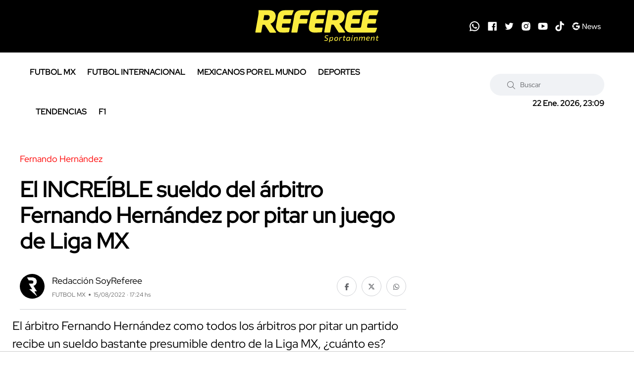

--- FILE ---
content_type: text/html; charset=utf-8
request_url: https://soyreferee.com/futbolmx/2022/8/15/el-increible-sueldo-del-arbitro-fernando-hernandez-por-pitar-un-juego-de-liga-mx-14722.html
body_size: 11316
content:
<!--publishThread: 02:49:04.587 AM  --><!doctype html><html class="no-js" lang="es"><head><meta charset="utf-8"><meta name="viewport" content="width=device-width,minimum-scale=1,initial-scale=1"><meta http-equiv="Content-Type" content="text/html; charset=UTF-8" /><meta http-equiv="X-UA-Compatible" content="IE=edge"><meta content="es" name="lang" /><meta content="1 days" name="revisit-after" /><meta content="INDEX, FOLLOW, NOODP" name="robots" /><link rel="apple-touch-icon" sizes="180x180" href="https://blob.soyreferee.com/imgs/favicons/apple-touch-icon.png"><link rel="icon" type="image/png" sizes="32x32" href="https://blob.soyreferee.com/imgs/favicons/favicon-32x32.png"><link rel="icon" type="image/png" sizes="16x16" href="https://blob.soyreferee.com/imgs/favicons/favicon-16x16.png"><link rel="mask-icon" href="https://blob.soyreferee.com/imgs/favicons/safari-pinned-tab.svg" color="#000"><meta name="msapplication-TileColor" content="#000"><meta name="theme-color" content="#000"><meta name="description" content="El &aacute;rbitro Fernando Hern&aacute;ndez como todos los &aacute;rbitros por pitar un partido recibe un sueldo bastante presumible dentro de la Liga MX, &iquest;cu&aacute;nto es?"><meta name="news_keywords" content="Fernando Hern&aacute;ndez,Liga MX"><meta name="keywords" content="Fernando Hern&aacute;ndez,Liga MX"><meta property="og:site_name" content="Soy Referee"><meta property="og:image" content="https://blob.soyreferee.com/images/2022/8/15/21277-focus-0-0-1280-720.webp"><meta property="og:image:alt" content="El &aacute;rbitro Fernando Hern&aacute;ndez, como sus compa&ntilde;eros, tiene un alto sueldo."><meta property="og:image:width" content="1280"><meta property="og:image:height" content="720"><meta property="fb:app_id" content="1610306625893987"><meta property="og:type" content="article"><meta property="og:url" content="https://soyreferee.com/futbolmx/2022/8/15/el-increible-sueldo-del-arbitro-fernando-hernandez-por-pitar-un-juego-de-liga-mx-14722.html"><meta property="og:title" content="El INCRE&Iacute;BLE sueldo del &aacute;rbitro Fernando Hern&aacute;ndez por pitar un juego de Liga MX"><meta property="og:description" content="El &aacute;rbitro Fernando Hern&aacute;ndez como todos los &aacute;rbitros por pitar un partido recibe un sueldo bastante presumible dentro de la Liga MX, &iquest;cu&aacute;nto es?"><meta property="og:locale" content="es_LA"><meta name="twitter:card" content="summary_large_image"><meta name="twitter:title" content="El INCRE&Iacute;BLE sueldo del &aacute;rbitro Fernando Hern&aacute;ndez por pitar un juego de Liga MX"><meta name="twitter:image" content="https://blob.soyreferee.com/images/2022/8/15/21277-focus-0-0-1280-720.webp"><meta name="twitter:domain" content="https://soyreferee.com"><meta name="twitter:description" content="El &aacute;rbitro Fernando Hern&aacute;ndez como todos los &aacute;rbitros por pitar un partido recibe un sueldo bastante presumible dentro de la Liga MX, &iquest;cu&aacute;nto es?"><link rel="apple-touch-icon" sizes="180x180" href="https://blob.soyreferee.com/imgs/favicons/apple-touch-icon.png"><link rel="icon" type="image/png" sizes="32x32" href="https://blob.soyreferee.com/imgs/favicons/favicon-32x32.png"><link rel="icon" type="image/png" sizes="16x16" href="https://blob.soyreferee.com/imgs/favicons/favicon-16x16.png"><title>El INCRE&Iacute;BLE sueldo del &aacute;rbitro Fernando Hern&aacute;ndez por pitar un juego de Liga MX - Soy Referee</title><link rel="canonical" href="https://soyreferee.com/futbolmx/2022/8/15/el-increible-sueldo-del-arbitro-fernando-hernandez-por-pitar-un-juego-de-liga-mx-14722.html"><script type="application/ld+json">{"@context":"http://schema.org","@type":"NewsArticle","mainEntityOfPage":{"@type":"WebPage","@id":"https://soyreferee.com/futbolmx/2022/8/15/el-increible-sueldo-del-arbitro-fernando-hernandez-por-pitar-un-juego-de-liga-mx-14722.html"},"headline":"El INCRE&Iacute;BLE sueldo del &aacute;rbitro Fernando Hern&aacute;ndez por pitar un juego de Liga MX","image":["https://blob.soyreferee.com/images/2022/8/15/21277-focus-0-0-1280-720.webp","https://blob.soyreferee.com/images/2022/8/15/21277-focus-0-0-850-638.webp","https://blob.soyreferee.com/images/2022/8/15/21277-focus-0-0-638-638.webp"],"datePublished":"2022-08-15T17:24:00-06:00","dateModified":"2024-09-19T22:59:50-06:00","author":{"@type":"Person","name":"Redacci&oacute;n SoyReferee","url":"https://soyreferee.com/autor/redaccion-referee.html"},"publisher":{"@type":"Organization","name":"Soy Referee","logo":{"@type":"ImageObject","url":"https://blob.soyreferee.com/imgs/logo_amp.webp","width":"220","height":"60"}},"articleSection":"Futbol MX","description":"El &aacute;rbitro Fernando Hern&aacute;ndez como todos los &aacute;rbitros por pitar un partido recibe un sueldo bastante presumible dentro de la Liga MX, &iquest;cu&aacute;nto es?","keywords":"Fernando Hern&aacute;ndez,Liga MX"}</script><script type="application/ld+json">{"@context":"http://schema.org","@type":"NewsMediaOrganization","name":"Soy Referee","legalName": "Proabri, S.A.P.I. de C.V.","logo":{"@context":"http://schema.org","@type":"ImageObject","url":"https://blob.soyreferee.com/imgs/main-logo.svg?v2"},"url":"https://soyreferee.com/","@id":"https://soyreferee.com/#publisher","sameAs":["https://www.facebook.com/SoyReferee/","https://x.com/SoyReferee","https://www.instagram.com/SoyReferee/","https://www.youtube.com/channel/UCnPT_wVkeqsmAxRgM4eQa1Q","https://www.tiktok.com/@soyreferee","https://news.google.com/publications/CAAqBwgKMJmi-wowzM_zAg?hl=es-419&gl=MX&ceid=MX%3Aes-419"]}</script><script type="application/ld+json">{"@context":"https://schema.org","@type":"Organization","name":"Soy Referee","legalName":"Proabri, S.A.P.I. de C.V.","url":"https://soyreferee.com/","logo":{"@context":"http://schema.org","@type":"ImageObject","url":"https://blob.soyreferee.com/imgs/main-logo.svg?v2"},"address":{"@type":"PostalAddress","addressLocality":"Ciudad de Mexico, Mexico","postalCode":"05120","streetAddress":"Paseo de los Tamarindos 400 A Torre 1, Piso 3"}}</script><link rel="stylesheet" href="https://blob.soyreferee.com/css/op/styles.pure4.css?v=5"><script>
    document.addEventListener('DOMContentLoaded', function () { setTimeout(function () { let scripts = ['https://tags.refinery89.com/soyrefereecom.js', 'https://www.googletagmanager.com/gtag/js?id=G-9X8LF0EJP8']; scripts.forEach(function (src) { let script = document.createElement('script'); script.src = src; script.async = true; document.body.appendChild(script); }); }, 800); let scriptsLoaded = false; function loadScriptsOnScroll() { if (scriptsLoaded) return; scriptsLoaded = true; } window.addEventListener('scroll', loadScriptsOnScroll, { once: true }); });
</script><script>
    window.dataLayer = window.dataLayer || [];function gtag() { dataLayer.push(arguments); }gtag('js', new Date());gtag('config', 'G-9X8LF0EJP8');
</script><script>
    var googletag = googletag || {}; googletag.cmd = googletag.cmd || []; googletag.cmd.push(function () { googletag.pubads().setTargeting("sitio", "soy-referee");googletag.pubads().enableSingleRequest();googletag.enableServices();});
</script><meta property="fb:pages" content="494682140681416" /><script async='async' src='https://securepubads.g.doubleclick.net/tag/js/gpt.js'></script><script>
    var googletag = googletag || {}; googletag.cmd = googletag.cmd || []; googletag.cmd.push(function () { googletag.pubads().setTargeting("sitio", "soy-referee");googletag.pubads().enableSingleRequest();googletag.enableServices();});
</script><style>
    .soyreferee-color-default-uno, .soyreferee-color-default-uno:before, .soyreferee-color-default-uno:after  {
        color: red!important;
    }

    .soyreferee-color-vermas {
        background-color:black!important;color:yellow!important;
    }

    .soyreferee-color-default-dos:after {
        color: red!important;
    }

    .soyreferee-color-default-tres {
        color: red!important;
    }

    .Cuerpo > h2 {
        color: red!important;
    }

</style><style>
    body {
        caret-color:transparent;
    }
</style></head><body><div class="main-wrapper"><style> /* Estilos espec&iacute;ficos para m&oacute;viles */ @media only screen and (max-width: 600px) { .menu-hamb { color: white!important; /* Color del texto en m&oacute;viles */ } }
    .soyreferee-fondo-menu-mobile { background-color:black!important; } .quintopoder-fondo-menu-mobile { background-color:#50226ed6!important; } </style><!-- Start Header --><header class="header axil-header header-style-6  header-light header-sticky "><div class="header-top"><div class="row align-items-center"><div class="col-lg-3 col-md-6 col-sm-6 col-xl-4"></div><div class="col-lg-2 col-md-6 col-sm-6 col-xl-4"><div class="logo text-center"><a href="/" title="soyreferee"><img width="250" height="50" src="https://blob.soyreferee.com/html/assets/images/logo/main-logo.svg" alt="soyreferee" title="soyreferee"></a></div></div><div class="col-lg-7 col-md-12 col-sm-12 col-xl-4 d-none d-xl-block"><div class="redes justify-content-end alineacionmovil"><a href="https://whatsapp.com/channel/0029VakWaV8L2AU0Eulsqz3Z" title="Sigue a Soy Referee en Whatsapp" target="_blank" rel="nofollow noopener"><svg xmlns="http://www.w3.org/2000/svg" xmlns:xlink="http://www.w3.org/1999/xlink" viewBox="0,0,256,256" width="24px" height="24px"><g fill="#ffffff" fill-rule="nonzero" stroke="none" stroke-width="1" stroke-linecap="butt" stroke-linejoin="miter" stroke-miterlimit="10" stroke-dasharray="" stroke-dashoffset="0" font-family="none" font-weight="none" font-size="none" text-anchor="none" style="mix-blend-mode: normal"><g transform="scale(10.66667,10.66667)"><path d="M12.01172,2c-5.506,0 -9.98823,4.47838 -9.99023,9.98438c-0.001,1.76 0.45998,3.47819 1.33398,4.99219l-1.35547,5.02344l5.23242,-1.23633c1.459,0.796 3.10144,1.21384 4.77344,1.21484h0.00391c5.505,0 9.98528,-4.47937 9.98828,-9.98437c0.002,-2.669 -1.03588,-5.17841 -2.92187,-7.06641c-1.886,-1.887 -4.39245,-2.92673 -7.06445,-2.92773zM12.00977,4c2.136,0.001 4.14334,0.8338 5.65234,2.3418c1.509,1.51 2.33794,3.51639 2.33594,5.65039c-0.002,4.404 -3.58423,7.98633 -7.99023,7.98633c-1.333,-0.001 -2.65341,-0.3357 -3.81641,-0.9707l-0.67383,-0.36719l-0.74414,0.17578l-1.96875,0.46484l0.48047,-1.78516l0.2168,-0.80078l-0.41406,-0.71875c-0.698,-1.208 -1.06741,-2.58919 -1.06641,-3.99219c0.002,-4.402 3.58528,-7.98437 7.98828,-7.98437zM8.47656,7.375c-0.167,0 -0.43702,0.0625 -0.66602,0.3125c-0.229,0.249 -0.875,0.85208 -0.875,2.08008c0,1.228 0.89453,2.41503 1.01953,2.58203c0.124,0.166 1.72667,2.76563 4.26367,3.76563c2.108,0.831 2.53614,0.667 2.99414,0.625c0.458,-0.041 1.47755,-0.60255 1.68555,-1.18555c0.208,-0.583 0.20848,-1.0845 0.14648,-1.1875c-0.062,-0.104 -0.22852,-0.16602 -0.47852,-0.29102c-0.249,-0.125 -1.47608,-0.72755 -1.70508,-0.81055c-0.229,-0.083 -0.3965,-0.125 -0.5625,0.125c-0.166,0.25 -0.64306,0.81056 -0.78906,0.97656c-0.146,0.167 -0.29102,0.18945 -0.54102,0.06445c-0.25,-0.126 -1.05381,-0.39024 -2.00781,-1.24024c-0.742,-0.661 -1.24267,-1.47656 -1.38867,-1.72656c-0.145,-0.249 -0.01367,-0.38577 0.11133,-0.50977c0.112,-0.112 0.24805,-0.2915 0.37305,-0.4375c0.124,-0.146 0.167,-0.25002 0.25,-0.41602c0.083,-0.166 0.04051,-0.3125 -0.02149,-0.4375c-0.062,-0.125 -0.54753,-1.35756 -0.76953,-1.85156c-0.187,-0.415 -0.3845,-0.42464 -0.5625,-0.43164c-0.145,-0.006 -0.31056,-0.00586 -0.47656,-0.00586z"></path></g></g></svg></a><a href="https://www.facebook.com/SoyReferee/" title="Sigue a Soy Referee en Facebook" target="_blank" rel="nofollow noopener"><svg version="1.1" xmlns="http://www.w3.org/2000/svg" xmlns:xlink="http://www.w3.org/1999/xlink"
            x="0px" y="0px" width="20px" height="20px" viewBox="-1 -1 20 20"
            enable-background="new -1 -1 20 20" xml:space="preserve"><path id="svg_1" d="M16.91,0.255H1.605c-0.604,0-1.35,0.698-1.35,1.302V16.86c0,0.604,0.746,0.885,1.35,0.885h8.365v-6.803H8.029V9
             h1.941V7.022c0-2.25,1.104-3.853,3.113-3.853h1.746v2.915h-0.654c-1.092,0-1.289,0.391-1.289,1.484V9h2.383l-0.547,1.942h-1.836
             v6.803h4.021c0.604,0,0.836-0.281,0.836-0.885V1.557C17.746,0.953,17.512,0.255,16.91,0.255z" /></svg></a><a href="https://x.com/SoyReferee" title="Sigue a Soy Referee en Twitter" target="_blank" rel="nofollow noopener"><svg version="1.1" xmlns="http://www.w3.org/2000/svg" xmlns:xlink="http://www.w3.org/1999/xlink"
            x="0px" y="0px" width="20px" height="20px" viewBox="12.5 12.5 20 20"
            enable-background="new 12.5 12.5 20 20" xml:space="preserve"><path d="M31.113,17.155c-0.629,0.288-1.314,0.474-2.027,0.56c0.729-0.436,1.289-1.128,1.555-1.952
             c-0.686,0.404-1.438,0.7-2.248,0.855c-0.645-0.685-1.563-1.118-2.574-1.118c-1.952,0-3.54,1.585-3.54,3.537
             c0,0.28,0.032,0.545,0.094,0.801c-2.941-0.148-5.538-1.555-7.288-3.686c-0.303,0.521-0.474,1.127-0.474,1.772
             c0,1.23,0.622,2.311,1.571,2.94c-0.576-0.014-1.12-0.178-1.602-0.434v0.039c0,1.711,1.22,3.143,2.838,3.469
             c-0.295,0.078-0.614,0.125-0.934,0.125c-0.224,0-0.45-0.023-0.668-0.063c0.451,1.398,1.758,2.427,3.305,2.45
             c-1.213,0.948-2.737,1.517-4.386,1.517c-0.288,0-0.568-0.017-0.848-0.054c1.564,1.003,3.422,1.588,5.421,1.588
             c6.502,0,10.055-5.385,10.055-10.058c0-0.148-0.006-0.304-0.016-0.45C30.041,18.493,30.641,17.87,31.113,17.155z" /></svg></a><a href="https://www.instagram.com/SoyReferee/" title="Sigue a Soy Referee en Instagram" target="_blank" rel="nofollow noopener"><svg version="1.1" xmlns="http://www.w3.org/2000/svg" xmlns:xlink="http://www.w3.org/1999/xlink"
            x="0px" y="0px" width="20px" height="20px" viewBox="12.5 12.5 20 20"
            enable-background="new 12.5 12.5 20 20" xml:space="preserve"><circle cx="22.5" cy="22.5" r="2.836" /><path d="M26.979,18.975c-0.556,0-1.004-0.447-1.004-1.002c0-0.553,0.448-1.003,1.002-1.003h0.002c0.554,0,1.002,0.449,1.002,1.003
             C27.98,18.528,27.532,18.975,26.979,18.975z M22.5,26.95c-2.458,0-4.45-1.991-4.45-4.45c0-2.458,1.992-4.45,4.45-4.45
             c2.457,0.003,4.447,1.994,4.449,4.45C26.949,24.958,24.958,26.95,22.5,26.95z M31.107,18.852c-0.03-2.727-2.232-4.93-4.959-4.96
             l-3.636-0.057L22.5,13.833l-3.649,0.058c-2.727,0.03-4.929,2.233-4.96,4.96l-0.057,3.636V22.5l0.057,3.65
             c0.031,2.725,2.233,4.928,4.96,4.959l3.636,0.056l0.013,0.002l3.648-0.058c2.727-0.031,4.93-2.234,4.959-4.959l0.059-3.636V22.5
             L31.107,18.852z" /></svg></a><a href="https://www.youtube.com/channel/UCnPT_wVkeqsmAxRgM4eQa1Q" title="Sigue a Soy Referee en Youtube" target="_blank" rel="nofollow noopener"><svg version="1.1" xmlns="http://www.w3.org/2000/svg" xmlns:xlink="http://www.w3.org/1999/xlink"
            x="0px" y="0px" width="20px" height="20px" viewBox="12.5 12.5 20 20"
            enable-background="new 12.5 12.5 20 20" xml:space="preserve"><path d="M20.022,18.702l6.819,3.613l-6.818,3.588L20.022,18.702z M31.865,18.792c-0.035-0.242-0.236-1.486-0.877-2.146
             c-0.777-0.826-1.654-0.91-2.075-0.951l-0.126-0.013c-2.488-0.182-6.254-0.184-6.291-0.184s-3.797,0.002-6.305,0.186l-0.102,0.011
             c-0.422,0.041-1.3,0.126-2.07,0.944c-0.649,0.667-0.85,1.916-0.885,2.164c-0.001,0.015-0.183,1.498-0.183,3.006v1.372
             c0,1.497,0.176,2.95,0.184,3.019c0.035,0.241,0.237,1.487,0.876,2.144c0.72,0.765,1.622,0.875,2.134,0.937
             c0.07,0.01,0.133,0.018,0.234,0.034c1.397,0.136,5.636,0.181,6.118,0.187h0.004c0.036,0,3.781-0.01,6.31-0.192l0.108-0.013
             c0.42-0.041,1.295-0.129,2.062-0.944c0.647-0.666,0.85-1.913,0.885-2.161c0-0.016,0.184-1.498,0.184-3.008v-1.372
             C32.048,20.313,31.873,18.858,31.865,18.792z" /></svg></a><a href="https://www.tiktok.com/@soyreferee" title="Sigue a Soy Referee en TikTok" target="_blank" rel="nofollow noopener"><svg xmlns="http://www.w3.org/2000/svg" width="20px" height="20px" viewBox="0 0 448 512"><path d="M448,209.91a210.06,210.06,0,0,1-122.77-39.25V349.38A162.55,162.55,0,1,1,185,188.31V278.2a74.62,74.62,0,1,0,52.23,71.18V0l88,0a121.18,121.18,0,0,0,1.86,22.17h0A122.18,122.18,0,0,0,381,102.39a121.43,121.43,0,0,0,67,20.14Z" /></svg></a><a href="https://news.google.com/publications/CAAqBwgKMJmi-wowzM_zAg?hl=es-419&gl=MX&ceid=MX%3Aes-419" title="Sigue a Soy Referee en Google News" target="_blank" rel="nofollow noopener"><svg version="1.1" id="Layer_1" xmlns="http://www.w3.org/2000/svg"
            xmlns:xlink="http://www.w3.org/1999/xlink" x="0px" y="0px" width="58.561px" height="20px"
            viewBox="2.68 12.5 58.561 20" enable-background="new 2.68 12.5 58.561 20" xml:space="preserve"><g><g><path d="M24.554,17.253h1.577l5.445,8.646h0.06l-0.06-2.094v-6.552h1.289v10.856H31.53l-5.703-9.052h-0.06l0.06,2.094v6.958h-1.273V17.253z" /><path d="M36.49,27.823c-0.588-0.354-1.045-0.843-1.373-1.464c-0.328-0.62-0.492-1.321-0.492-2.102
                        c0-0.748,0.154-1.434,0.463-2.061c0.309-0.629,0.744-1.129,1.311-1.503c0.567-0.374,1.225-0.561,1.974-0.561
                        c0.758,0,1.416,0.17,1.971,0.508c0.558,0.34,0.983,0.808,1.283,1.403c0.298,0.596,0.447,1.278,0.447,2.045
                        c0,0.152-0.017,0.285-0.046,0.396h-6.112c0.03,0.586,0.172,1.08,0.424,1.484c0.253,0.406,0.574,0.709,0.963,0.912
                        c0.392,0.201,0.798,0.301,1.224,0.301c0.99,0,1.752-0.463,2.289-1.395l1.092,0.531c-0.333,0.627-0.786,1.123-1.356,1.486
                        c-0.571,0.364-1.262,0.547-2.069,0.547C37.738,28.354,37.076,28.175,36.49,27.823z M40.707,23.425
                        c-0.021-0.323-0.111-0.646-0.273-0.97c-0.162-0.324-0.416-0.598-0.766-0.819c-0.35-0.222-0.787-0.333-1.313-0.333
                        c-0.606,0-1.119,0.194-1.539,0.584c-0.42,0.39-0.694,0.902-0.825,1.538H40.707z" /><path d="M42.57,20.376h1.32l1.85,6.113h0.016l1.941-6.113h1.336l1.955,6.099h0.016l1.836-6.099h1.305l-2.504,7.733h-1.306
                         l-2.002-6.17l-1.985,6.17h-1.289L42.57,20.376z" /><path d="M55.827,27.771c-0.556-0.392-0.95-0.888-1.183-1.494l1.151-0.519c0.192,0.468,0.478,0.826,0.856,1.078
                        c0.38,0.254,0.798,0.381,1.252,0.381c0.484,0,0.898-0.1,1.242-0.297c0.345-0.196,0.517-0.479,0.517-0.842
                        c0-0.324-0.138-0.584-0.409-0.781c-0.271-0.196-0.702-0.366-1.288-0.508l-0.94-0.244c-0.617-0.149-1.123-0.407-1.518-0.771
                        c-0.395-0.365-0.591-0.834-0.591-1.411c0-0.445,0.133-0.837,0.399-1.174c0.27-0.34,0.625-0.601,1.07-0.782
                        c0.444-0.182,0.926-0.272,1.44-0.272c0.678,0,1.282,0.146,1.812,0.439c0.531,0.294,0.908,0.702,1.131,1.228l-1.121,0.516
                        c-0.344-0.688-0.957-1.032-1.836-1.032c-0.424,0-0.795,0.1-1.114,0.297c-0.318,0.197-0.479,0.449-0.479,0.75
                        c0,0.284,0.111,0.515,0.336,0.691c0.221,0.177,0.555,0.322,1,0.433l1.122,0.287c0.757,0.192,1.329,0.479,1.714,0.856
                        c0.385,0.381,0.576,0.842,0.576,1.388c0,0.477-0.137,0.893-0.408,1.252c-0.272,0.358-0.645,0.635-1.108,0.825
                        c-0.464,0.193-0.979,0.289-1.546,0.289C57.076,28.354,56.382,28.159,55.827,27.771z" /></g><g><path d="M11.713,17.839c1.128,0,2.141,0.388,2.937,1.149l2.203-2.203c-1.331-1.239-3.069-2.002-5.14-2.002
                        c-2.801,0-5.241,1.501-6.583,3.739l2.532,1.909C8.405,18.915,9.932,17.839,11.713,17.839z" /><path d="M18.947,21.069h-7.234v2.414v0.31v0.246h0.319h0.419h3.396c-0.131,0.713-0.474,1.33-0.967,1.834l2.451,1.846
                        c1.117-1.303,1.756-3.047,1.756-5.078C19.087,22.096,19.039,21.571,18.947,21.069z" /><path d="M11.713,27.093c-1.801,0-3.341-1.104-4.072-2.649L5.08,26.307c1.329,2.288,3.792,3.84,6.633,3.84
                        c2.014,0,3.708-0.65,4.968-1.763l-2.55-1.924C13.472,26.854,12.66,27.093,11.713,27.093z" /><path d="M7.174,22.464c0-0.387,0.063-0.762,0.157-1.127l-2.63-1.981c-0.422,0.951-0.67,2.002-0.67,3.108
                        c0,1.068,0.227,2.086,0.621,3.013l2.659-1.933C7.226,23.195,7.174,22.836,7.174,22.464z" /></g></g></svg></a></div></div></div></div><div class="header-bottom"><div class="row justify-content-between align-items-center"><div class="col-xl-8 col-12"><div class="mainmenu-wrapper d-none d-xl-block"><nav class="mainmenu-nav"><!-- Start Mainmanu Nav --><ul class="mainmenu"><li><a class="menu-hamb" href="/futbolmx/" title="Futbol MX">FUTBOL MX</a></li><li><a class="menu-hamb" href="/futbolinternacional/" title="Futbol Internacional">FUTBOL INTERNACIONAL</a></li><li><a class="menu-hamb" href="/mexicanosporelmundo/" title="Mexicanos Por El Mundo">MEXICANOS POR EL MUNDO</a></li><li><a class="menu-hamb" href="/deportes/" title="Deportes">DEPORTES</a></li><li><a class="menu-hamb" href="/tendencias/" title="Tendencias">TENDENCIAS</a></li><li><a class="menu-hamb" href="/f1/" title="F1">F1</a></li></ul><!-- End Mainmanu Nav --></nav></div></div><div class="col-xl-4 col-12"><div class="header-search d-flex flex-wrap align-items-center justify-content-center justify-content-xl-end"><form class="header-search-form d-sm-block d-none" action="/noticias/buscar/" method="get"><div class="axil-search form-group"><button type="submit" class="search-button" title="Buscar"><i class="fal fa-search"></i></button><input type="text" class="form-control" name="buscar" placeholder="Buscar"></div></form><div class="mobile-search-wrapper d-sm-none d-block"><button class="search-button-toggle" title="Buscar"><i class="fal fa-search"></i></button><form class="header-search-form" action="/noticias/buscar/" method="get"><div class="axil-search form-group"><button type="submit" class="search-button" title="Buscar"><i class="fal fa-search"></i></button><input type="text" class="form-control" placeholder="Buscar" name="buscar"></div></form></div><ul class="metabar-block"><li><span id="datetimecurrent" style="font-size: 16px; font-weight: bold; color: black;"></span></li></ul><!-- Start Hamburger Menu  --><div class="hamburger-menu d-block d-xl-none"><div class="hamburger-inner"><div class="icon"><i class="fal fa-bars"></i></div></div></div><!-- End Hamburger Menu  --></div></div></div></div></header><!-- Start Header --><!-- Start Mobile Menu Area  --><div class="popup-mobilemenu-area"><div class="inner soyreferee-fondo-menu-mobile" ><div class="mobile-menu-top"><div class="logo"><a href="/" title="soyreferee"><img width="250" height="50" src="https://blob.soyreferee.com/html/assets/images/logo/main-logo.svg" alt="soyreferee" title="soyreferee"></a></div><div class="mobile-close"><div class="icon"><i class="fal fa-times" style="color: white;"></i></div></div></div><!-- Start Mainmanu Nav --><ul class="mainmenu"><li><a class="menu-hamb" href="/futbolmx/" title="Futbol MX">FUTBOL MX</a></li><li><a class="menu-hamb" href="/futbolinternacional/" title="Futbol Internacional">FUTBOL INTERNACIONAL</a></li><li><a class="menu-hamb" href="/mexicanosporelmundo/" title="Mexicanos Por El Mundo">MEXICANOS POR EL MUNDO</a></li><li><a class="menu-hamb" href="/deportes/" title="Deportes">DEPORTES</a></li><li><a class="menu-hamb" href="/tendencias/" title="Tendencias">TENDENCIAS</a></li><li><a class="menu-hamb" href="/f1/" title="F1">F1</a></li></ul><!-- End Mainmanu Nav --></div></div><!-- End Mobile Menu Area  --><!-- Start Post Single Wrapper  --><div class="post-single-wrapper axil-section-gap bg-color-white"><div class="container"><div class="row"><div class="col-lg-8"><!-- Start Banner Area --><div class="banner banner-single-post post-formate post-layout" style="padding-bottom: 1.5rem"><div class="container"><div class="row"><div class="col-lg-12"><!-- Start Single Slide  --><div class="content-block"><!-- Start Post Content  --><div class="post-content"><div class="post-cat"><span><span class='soyreferee-color-default-tres' data-text='Fernando Hern&aacute;ndez'>Fernando Hern&aacute;ndez</span></span></div><h1 class="title" style='color:black;'>El INCRE&Iacute;BLE sueldo del &aacute;rbitro Fernando Hern&aacute;ndez por pitar un juego de Liga MX</h1><!-- Post Meta  --><div class="post-meta-wrapper"><div class="post-meta"><style>
            .post-meta .post-author-avatar {
                width: 15%;
            }

            @media (max-width: 768px) {
                .post-meta .post-author-avatar {
                    min-width: 17%;
                }
            }
        </style><div class="post-author-avatar border-rounded"><a href="https://soyreferee.com/autor/redaccion-referee.html" title="Ir al perfil de Redacci&oacute;n SoyReferee"><img 
                    data-src="https://blob.soyreferee.com/images/autor/autor-1-focus-0-0-77-77.webp"
                    srcset="https://blob.soyreferee.com/images/autor/autor-1-focus-0-0-77-77.webp 1x, https://blob.soyreferee.com/images/autor/autor-1-focus-0-0-77-77.webp 2x"
                    width="100" height="100"
                    alt="Redacci&oacute;n SoyReferee"
                    title="Redacci&oacute;n SoyReferee"></a></div><div class="content"><div class="post-author-name"><a class="hover-flip-item-wrapper" href="https://soyreferee.com/autor/redaccion-referee.html" title="Redacci&oacute;n SoyReferee"><span class="hover-flip-item"><span class="soyreferee-color-default-dos" data-text="Redacci&oacute;n SoyReferee">Redacci&oacute;n SoyReferee</span></span></a></div><ul class="post-meta-list"><li>FUTBOL MX</li><li>15/08/2022 &middot; 17:24 hs</li></ul></div></div><ul class="social-icon icon-rounded-transparent md-size mb-4"><li><a href="https://www.facebook.com/sharer/sharer.php?u=https://soyreferee.com/futbolmx/2022/8/15/el-increible-sueldo-del-arbitro-fernando-hernandez-por-pitar-un-juego-de-liga-mx-14722.html" target="_blank" title="Compartir Facebook"><i class="fab fa-facebook-f"></i></a></li><li><a href="https://twitter.com/intent/tweet?url=https://soyreferee.com/futbolmx/2022/8/15/el-increible-sueldo-del-arbitro-fernando-hernandez-por-pitar-un-juego-de-liga-mx-14722.html" target="_blank" title="Compartir Twitter"><i class="fab fa-x-twitter"></i></a></li><li><a href="https://api.whatsapp.com/send?text=https://soyreferee.com/futbolmx/2022/8/15/el-increible-sueldo-del-arbitro-fernando-hernandez-por-pitar-un-juego-de-liga-mx-14722.html" target="_blank" title="Compartir Whatsapp"><i class="fab fa-whatsapp"></i></a></li></ul></div></div><!-- End Post Content  --></div><!-- End Single Slide  --></div></div></div></div><!-- End Banner Area --><div class="axil-post-details"><style>
                                p.has-medium-font-size {
                                    font-size: 24px;
                                    line-height: 36px;
                                }

                                @media (max-width: 768px) {
                                    p.has-medium-font-size {
                                        font-size: 18px; 
                                        line-height: 28px;
                                    }
                                }
                            </style><p class="has-medium-font-size" style="margin:0;">
                                El &aacute;rbitro Fernando Hern&aacute;ndez como todos los &aacute;rbitros por pitar un partido recibe un sueldo bastante presumible dentro de la Liga MX, &iquest;cu&aacute;nto es?
                            </p><figure class="wp-block-image" style="margin-top: 1.5rem;"><picture><source media="(min-width: 800px)" srcset="https://blob.soyreferee.com/images/2022/8/15/21277-focus-0-0-1215-825.webp, https://blob.soyreferee.com/images/2022/8/15/21277-focus-0-0-1215-825.webp 2x"><source media="(min-width: 450px)" srcset="https://blob.soyreferee.com/images/2022/8/15/21277-focus-0-0-540-366.webp, https://blob.soyreferee.com/images/2022/8/15/21277-focus-0-0-540-366.webp 2x"><img src="https://blob.soyreferee.com/images/2022/8/15/21277-focus-0-0-540-366.webp"  srcset="https://blob.soyreferee.com/images/2022/8/15/21277-focus-0-0-540-366.webp" width="810" height="550" alt="El &aacute;rbitro Fernando Hern&aacute;ndez, como sus compa&ntilde;eros, tiene un alto sueldo." title="El &aacute;rbitro Fernando Hern&aacute;ndez, como sus compa&ntilde;eros, tiene un alto sueldo."></picture><figcaption><strong>El &aacute;rbitro Fernando Hern&aacute;ndez, como sus compa&ntilde;eros, tiene un alto sueldo.</strong><span class="creditos"> Cr&eacute;ditos: Twitter - FMF</span></figcaption></figure><div class="Cuerpo"><p>Si hay un personaje <a href="https://soyreferee.com/futbolmx/2022/8/14/el-euforico-reclamo-de-santiago-gimenez-por-el-penal-de-sebastian-jurado-ante-toluca-14707.html" target="_blank" title="en el ojo del hurac&aacute;n">en el ojo del hurac&aacute;n</a> dentro de la&nbsp;<strong>Liga MX&nbsp;</strong>es el&nbsp;<strong>&aacute;rbitro Fernando Hern&aacute;ndez</strong>, quien percibe un&nbsp;<strong>incre&iacute;ble sueldo&nbsp;</strong>por silbar en la divisi&oacute;n,&nbsp;<strong>&iquest;cu&aacute;nto es?</strong></p><p>Cabe recordar que el silbante mencionado fue el encargado de llevar las acciones del Cruz Azul vs Toluca, que se jug&oacute; m&aacute;s all&aacute; del minuto 100 y <a href="https://soyreferee.com/tendencias/2022/8/14/david-faitelson-asegura-que-fue-bien-marcado-el-penal-de-jurado-ante-toluca-14708.html" target="_blank" title="termin&oacute; envuelto en pol&eacute;mica">termin&oacute; envuelto en pol&eacute;mica</a>.</p><div class="dugout-video dugout-embed-eyJrZXkiOiIiLCJwIjoic295LXJlZmVyZWUiLCJwbCI6Ik52U0l4dTVtIn0="></div><p>Todo se sali&oacute; de control sobre los minutos finales, pues, con la colaboraci&oacute;n del VAR, marc&oacute; un penal de Sebasti&aacute;n Jurado cuando pis&oacute; a un rival al caer luego de despejar un bal&oacute;n.</p><div class="image-align-center"><div class="image-align-center"><figure class="theFigure"><img alt="" data-src="https://blob.soyreferee.com/images/2022/8/14/f768x1-21211_21338_5050-focus-0-0-768-570.webp" width="768" height="500" loading="lazy" layout="responsive" class="lazyload imgcuerpo i-amphtml-layout-responsive i-amphtml-layout-size-defined" title="As&iacute; fu la jugada que Fernando Hern&aacute;ndez consider&oacute; falta. Screenshot"><figcaption class="theCaption"><strong>As&iacute; fu la jugada que Fernando Hern&aacute;ndez consider&oacute; falta. Screenshot</strong></figcaption></figure></div></div><p>Por si esto fuera poco, el &aacute;rbitro Fernando Hern&aacute;ndez&nbsp;no marc&oacute; un presunto doble penal a favor de la M&aacute;quina ya sobre los minutos finales y se gan&oacute; duras cr&iacute;ticas.</p><p>TE PUEDE INTERESAR: <a href="http://soyreferee.com/futbolmx/2022/8/15/martinoli-luis-garcia-otros-explotan-contra-el-arbitraje-en-cruz-azul-toluca-14713.html" target="_blank" title="Martinoli, Luis Garc&iacute;a y otros explotan contra el arbitraje del Cruz Azul-Toluca">Martinoli, Luis Garc&iacute;a y otros explotan contra el arbitraje del Cruz Azul-Toluca</a></p><p>Esto s&oacute;lo fue un 'granito' m&aacute;s a lo mal que han calificado al arbitraje mexicano en los &uacute;ltimos a&ntilde;os, por lo que tambi&eacute;n muchos se preguntan&nbsp;<strong>cu&aacute;nto ganan los silbantes en M&eacute;xico</strong>.</p><div class="image-align-center"><div class="image-align-center"><figure class="theFigure"><img alt="" data-src="https://blob.soyreferee.com/images/2022/8/15/f768x400-21252_65155_6419-focus-0-0-768-400.webp" width="768" height="500" loading="lazy" layout="responsive" class="lazyload imgcuerpo i-amphtml-layout-responsive i-amphtml-layout-size-defined" title="El silbante ha sido duramente criticado. Twitter - FMF"><figcaption class="theCaption"><strong>El silbante ha sido duramente criticado. Twitter - FMF</strong></figcaption></figure></div></div><h2>&iquest;Cu&aacute;nto gana el &aacute;rbitro Fernando Hern&aacute;ndez?</h2><p>Cabe destacar que, seg&uacute;n informaci&oacute;n de diversos medios,&nbsp;los &aacute;rbitros en M&eacute;xico ganan un sueldo base en promedio y un extra por cada encuentro pitado dentro de la primera divisi&oacute;n.</p><p>Las estimaciones indican que&nbsp;<strong>Fernando Hern&aacute;ndez&nbsp;</strong>gana 33 mil pesos mexicanos mensuales y adem&aacute;s le pagar&iacute;an 38 mil pesos extras por partido pitado.</p><p>La &uacute;ltima cifra mencionada aumenta si se trata de la liguilla, pues el &aacute;rbitro que silba en la gran final se lleva hasta 66 mil pesos por encuentro. &iquest;Te parece un&nbsp;<strong>sueldo&nbsp;</strong>justo?</p><div class="social-embed mb-4"><blockquote class="twitter-tweet"><p lang="es" dir="ltr">Que pedo con el arbitraje de este torneo ????????</p>&mdash; Viuda de The Big Baby. (@Elchueps) <a href="https://twitter.com/Elchueps/status/1558964182988607489?ref_src=twsrc%5Etfw" title="August 14, 2022" target="_blank">August 14, 2022</a></blockquote>
<script async="" src="https://platform.twitter.com/widgets.js" charset="utf-8"></script></div><p>&nbsp;</p></div><span class="tags_temas soyreferee-color-default-tres">Temas</span><div class="tagcloud"><a href="/temas/liga-mx-14.html" class="tag label" title="Liga MX">Liga MX</a><a href="/temas/fernando-hernandez-1280.html" class="tag label" title="Fernando Hern&aacute;ndez">Fernando Hern&aacute;ndez</a></div><h3>Notas Relacionadas</h3><div class='content-block trend-post post-order-list is-active'><div class="post-inner"><span class="post-order-list">1</span><div class="post-content"><div class="post-cat"><div class="post-cat-list"><a class="hover-flip-item-wrapper" href="/futbolmx" title="Futbol MX"><span class="hover-flip-item"><span data-text="Futbol MX">Futbol MX</span></span></a></div></div><h3 class="title"><a href="/futbolmx/2024/10/02/futbolista-deja-la-liga-mx-femenil-por-falta-de-apoyo-al-ser-acosada-40278.html" title="Futbolista abandona la Liga MX Femenil por falta de apoyo al ser acosada">Futbolista abandona la Liga MX Femenil por falta de apoyo al ser acosada</a></h3><div class="post-meta-wrapper"><div class="post-meta"><div class="content"><div class="post-author-name"><a class="hover-flip-item-wrapper" href="https://soyreferee.com/autor/alejandromiranda.html" title="Alejandro Miranda"><span class="hover-flip-item"><span data-text="Alejandro Miranda">Alejandro Miranda</span></span></a></div><ul class="post-meta-list"><li>02 de octubre de 2024</li></ul></div></div><!-- /futbolmx/2024/10/02/futbolista-deja-la-liga-mx-femenil-por-falta-de-apoyo-al-ser-acosada-40278.html --><ul class="social-share-transparent justify-content-end"><li><a href="https://www.facebook.com/sharer/sharer.php?u=https://soyreferee.com/futbolmx/2024/10/02/futbolista-deja-la-liga-mx-femenil-por-falta-de-apoyo-al-ser-acosada-40278.html" target="_blank" title="Compartir Facebook"><i class="fab fa-facebook-f"></i></a></li><li><a href="https://twitter.com/intent/tweet?url=https://soyreferee.com/futbolmx/2024/10/02/futbolista-deja-la-liga-mx-femenil-por-falta-de-apoyo-al-ser-acosada-40278.html" target="_blank" title="Compartir Twitter"><i class="fab fa-x-twitter"></i></a></li><li><a href="https://api.whatsapp.com/send?text=https://soyreferee.com/futbolmx/2024/10/02/futbolista-deja-la-liga-mx-femenil-por-falta-de-apoyo-al-ser-acosada-40278.html" target="_blank" title="Compartir Whatsapp"><i class="fab fa-whatsapp"></i></a></li></ul></div></div></div><div class="post-thumbnail"><a href="/futbolmx/2024/10/02/futbolista-deja-la-liga-mx-femenil-por-falta-de-apoyo-al-ser-acosada-40278.html" title="Futbolista abandona la Liga MX Femenil por falta de apoyo al ser acosada"><img class="lazyload" loading="lazy" src="https://blob.soyreferee.com/images/2024/10/02/liga-mx-femenil-acoso-focus-0-0-585-586.webp" data-src="https://blob.soyreferee.com/images/2024/10/02/liga-mx-femenil-acoso-focus-0-0-585-586.webp" alt="Futbolista abandona la Liga MX Femenil por falta de apoyo al ser acosada" title="Futbolista abandona la Liga MX Femenil por falta de apoyo al ser acosada" width="343" height="192"></a></div></div><div class='content-block trend-post post-order-list axil-control'><div class="post-inner"><span class="post-order-list">2</span><div class="post-content"><div class="post-cat"><div class="post-cat-list"><a class="hover-flip-item-wrapper" href="/futbolmx" title="Futbol MX"><span class="hover-flip-item"><span data-text="Futbol MX">Futbol MX</span></span></a></div></div><h3 class="title"><a href="/futbolmx/2024/10/02/la-reaccion-de-amaury-vergara-ante-la-salida-de-fernando-gago--40275.html" title="La reacci&oacute;n de Amaury Vergara ante la salida de Fernando Gago">La reacci&oacute;n de Amaury Vergara ante la salida de Fernando Gago</a></h3><div class="post-meta-wrapper"><div class="post-meta"><div class="content"><div class="post-author-name"><a class="hover-flip-item-wrapper" href="https://soyreferee.com/autor/guadalupe-resendiz.html" title="Guadalupe Res&eacute;ndiz"><span class="hover-flip-item"><span data-text="Guadalupe Res&eacute;ndiz">Guadalupe Res&eacute;ndiz</span></span></a></div><ul class="post-meta-list"><li>02 de octubre de 2024</li></ul></div></div><!-- /futbolmx/2024/10/02/la-reaccion-de-amaury-vergara-ante-la-salida-de-fernando-gago--40275.html --><ul class="social-share-transparent justify-content-end"><li><a href="https://www.facebook.com/sharer/sharer.php?u=https://soyreferee.com/futbolmx/2024/10/02/la-reaccion-de-amaury-vergara-ante-la-salida-de-fernando-gago--40275.html" target="_blank" title="Compartir Facebook"><i class="fab fa-facebook-f"></i></a></li><li><a href="https://twitter.com/intent/tweet?url=https://soyreferee.com/futbolmx/2024/10/02/la-reaccion-de-amaury-vergara-ante-la-salida-de-fernando-gago--40275.html" target="_blank" title="Compartir Twitter"><i class="fab fa-x-twitter"></i></a></li><li><a href="https://api.whatsapp.com/send?text=https://soyreferee.com/futbolmx/2024/10/02/la-reaccion-de-amaury-vergara-ante-la-salida-de-fernando-gago--40275.html" target="_blank" title="Compartir Whatsapp"><i class="fab fa-whatsapp"></i></a></li></ul></div></div></div><div class="post-thumbnail"><a href="/futbolmx/2024/10/02/la-reaccion-de-amaury-vergara-ante-la-salida-de-fernando-gago--40275.html" title="La reacci&oacute;n de Amaury Vergara ante la salida de Fernando Gago"><img class="lazyload" loading="lazy" src="https://blob.soyreferee.com/images/2024/10/02/amaury-enojo-salida-gago-focus-0.47-0.36-585-586.webp" data-src="https://blob.soyreferee.com/images/2024/10/02/amaury-enojo-salida-gago-focus-0.47-0.36-585-586.webp" alt="La reacci&oacute;n de Amaury Vergara ante la salida de Fernando Gago" title="La reacci&oacute;n de Amaury Vergara ante la salida de Fernando Gago" width="343" height="192"></a></div></div><div class='content-block trend-post post-order-list axil-control'><div class="post-inner"><span class="post-order-list">3</span><div class="post-content"><div class="post-cat"><div class="post-cat-list"><a class="hover-flip-item-wrapper" href="/futbolmx" title="Futbol MX"><span class="hover-flip-item"><span data-text="Futbol MX">Futbol MX</span></span></a></div></div><h3 class="title"><a href="/futbolmx/2024/10/02/santiago-banos-lanza-dardo-a-la-aficion-del-america-40273.html" title="Santiago Ba&ntilde;os lanza dardo a la afici&oacute;n del Am&eacute;rica">Santiago Ba&ntilde;os lanza dardo a la afici&oacute;n del Am&eacute;rica</a></h3><div class="post-meta-wrapper"><div class="post-meta"><div class="content"><div class="post-author-name"><a class="hover-flip-item-wrapper" href="https://soyreferee.com/autor/guadalupe-resendiz.html" title="Guadalupe Res&eacute;ndiz"><span class="hover-flip-item"><span data-text="Guadalupe Res&eacute;ndiz">Guadalupe Res&eacute;ndiz</span></span></a></div><ul class="post-meta-list"><li>02 de octubre de 2024</li></ul></div></div><!-- /futbolmx/2024/10/02/santiago-banos-lanza-dardo-a-la-aficion-del-america-40273.html --><ul class="social-share-transparent justify-content-end"><li><a href="https://www.facebook.com/sharer/sharer.php?u=https://soyreferee.com/futbolmx/2024/10/02/santiago-banos-lanza-dardo-a-la-aficion-del-america-40273.html" target="_blank" title="Compartir Facebook"><i class="fab fa-facebook-f"></i></a></li><li><a href="https://twitter.com/intent/tweet?url=https://soyreferee.com/futbolmx/2024/10/02/santiago-banos-lanza-dardo-a-la-aficion-del-america-40273.html" target="_blank" title="Compartir Twitter"><i class="fab fa-x-twitter"></i></a></li><li><a href="https://api.whatsapp.com/send?text=https://soyreferee.com/futbolmx/2024/10/02/santiago-banos-lanza-dardo-a-la-aficion-del-america-40273.html" target="_blank" title="Compartir Whatsapp"><i class="fab fa-whatsapp"></i></a></li></ul></div></div></div><div class="post-thumbnail"><a href="/futbolmx/2024/10/02/santiago-banos-lanza-dardo-a-la-aficion-del-america-40273.html" title="Santiago Ba&ntilde;os lanza dardo a la afici&oacute;n del Am&eacute;rica"><img class="lazyload" loading="lazy" src="https://blob.soyreferee.com/images/2024/10/02/santiago-banos-aficion-america-focus-0-0-585-586.webp" data-src="https://blob.soyreferee.com/images/2024/10/02/santiago-banos-aficion-america-focus-0-0-585-586.webp" alt="Santiago Ba&ntilde;os lanza dardo a la afici&oacute;n del Am&eacute;rica" title="Santiago Ba&ntilde;os lanza dardo a la afici&oacute;n del Am&eacute;rica" width="343" height="192"></a></div></div><div class='content-block trend-post post-order-list axil-control'><div class="post-inner"><span class="post-order-list">4</span><div class="post-content"><div class="post-cat"><div class="post-cat-list"><a class="hover-flip-item-wrapper" href="/futbolmx" title="Futbol MX"><span class="hover-flip-item"><span data-text="Futbol MX">Futbol MX</span></span></a></div></div><h3 class="title"><a href="/futbolmx/2024/10/02/pachuca-define-el-futuro-de-chofis-lopez-ante-sus-indisciplinas-40274.html" title="Pachuca define el futuro de Chofis L&oacute;pez ante sus indisciplinas">Pachuca define el futuro de Chofis L&oacute;pez ante sus indisciplinas</a></h3><div class="post-meta-wrapper"><div class="post-meta"><div class="content"><div class="post-author-name"><a class="hover-flip-item-wrapper" href="https://soyreferee.com/autor/alejandromiranda.html" title="Alejandro Miranda"><span class="hover-flip-item"><span data-text="Alejandro Miranda">Alejandro Miranda</span></span></a></div><ul class="post-meta-list"><li>02 de octubre de 2024</li></ul></div></div><!-- /futbolmx/2024/10/02/pachuca-define-el-futuro-de-chofis-lopez-ante-sus-indisciplinas-40274.html --><ul class="social-share-transparent justify-content-end"><li><a href="https://www.facebook.com/sharer/sharer.php?u=https://soyreferee.com/futbolmx/2024/10/02/pachuca-define-el-futuro-de-chofis-lopez-ante-sus-indisciplinas-40274.html" target="_blank" title="Compartir Facebook"><i class="fab fa-facebook-f"></i></a></li><li><a href="https://twitter.com/intent/tweet?url=https://soyreferee.com/futbolmx/2024/10/02/pachuca-define-el-futuro-de-chofis-lopez-ante-sus-indisciplinas-40274.html" target="_blank" title="Compartir Twitter"><i class="fab fa-x-twitter"></i></a></li><li><a href="https://api.whatsapp.com/send?text=https://soyreferee.com/futbolmx/2024/10/02/pachuca-define-el-futuro-de-chofis-lopez-ante-sus-indisciplinas-40274.html" target="_blank" title="Compartir Whatsapp"><i class="fab fa-whatsapp"></i></a></li></ul></div></div></div><div class="post-thumbnail"><a href="/futbolmx/2024/10/02/pachuca-define-el-futuro-de-chofis-lopez-ante-sus-indisciplinas-40274.html" title="Pachuca define el futuro de Chofis L&oacute;pez ante sus indisciplinas"><img class="lazyload" loading="lazy" src="https://blob.soyreferee.com/images/2024/10/02/chofis-lopez-pachuca-futuro-futbolista-focus-0-0-585-586.webp" data-src="https://blob.soyreferee.com/images/2024/10/02/chofis-lopez-pachuca-futuro-futbolista-focus-0-0-585-586.webp" alt="Pachuca define el futuro de Chofis L&oacute;pez ante sus indisciplinas" title="Pachuca define el futuro de Chofis L&oacute;pez ante sus indisciplinas" width="343" height="192"></a></div></div></div></div><div class="col-lg-4 col-xl-4 mt_md--40 mt_sm--40" id="bloquepublicadodereho"></div></div></div></div><div class="container" style="margin-top:10px;"><div class="row"><div class="col-lg-12"><div id="M872986ScriptRootC1436057"></div></div></div></div><!-- End Post Single Wrapper  --><style> .alineacionmovil { text-align:right!important; } @media only screen and (max-width: 600px) { .alineacionmovil { text-align:center!important; display:block!important; } } </style><!-- Start Footer Area  --><div class="axil-footer-area axil-footer-style-1" style="background-color:#50226E"><!-- Start Footer Top Area  --><div class="footer-top"><div class="container"><div class="row"><div class="col-lg-12"></div></div></div></div><!-- End Footer Top Area  --><!-- Start Copyright Area  --><div class="copyright-area"><div class="container"><div class="row align-items-center"><div class="col-lg-8 col-md-12"><div class="row"><div class="col-lg-2 mb-4" style="text-align:center;"><a href="/contacto/" title="Cont&aacute;ctanos"><span data-text="Contacto" style="color:white;font-size:16px;font-weight:500;">Contacto</span></a></div><div class="col-lg-2 mb-4" style="text-align:center;"><a href="/p/institucional/staff.html" title="Staff"><span data-text="Staff" style="color:white;font-size:16px;font-weight:500;">Staff</span></a></div><div class="col-lg-3 mb-4" style="text-align:center;"><a href="/p/institucional/terminos-condiciones.html" title="T&eacute;rminos y Condiciones"><span data-text="T&eacute;rminos y condiciones" style="color:white;font-size:16px;font-weight:500;">T&eacute;rminos y condiciones</span></a></div><div class="col-lg-3 mb-4" style="text-align:center;"><a href="/p/institucional/aviso-de-privacidad.html" title="Aviso de Privacidad"><span data-text="Aviso de privacidad" style="color:white;font-size:16px;font-weight:500;">Aviso de privacidad</span></a></div></div></div><div class="col-lg-4 col-md-12"><div class="row align-items-center"><div class="col-lg-12 col-md-12"><div class="copyright-right alineacionmovil mt_md--20 mt_sm--20"><!-- Start Post List  --><div class="redes justify-content-end alineacionmovil"><a href="https://whatsapp.com/channel/0029VakWaV8L2AU0Eulsqz3Z" title="Sigue a Soy Referee en Whatsapp" target="_blank" rel="nofollow noopener"><svg xmlns="http://www.w3.org/2000/svg" xmlns:xlink="http://www.w3.org/1999/xlink" viewBox="0,0,256,256" width="24px" height="24px"><g fill="#ffffff" fill-rule="nonzero" stroke="none" stroke-width="1" stroke-linecap="butt" stroke-linejoin="miter" stroke-miterlimit="10" stroke-dasharray="" stroke-dashoffset="0" font-family="none" font-weight="none" font-size="none" text-anchor="none" style="mix-blend-mode: normal"><g transform="scale(10.66667,10.66667)"><path d="M12.01172,2c-5.506,0 -9.98823,4.47838 -9.99023,9.98438c-0.001,1.76 0.45998,3.47819 1.33398,4.99219l-1.35547,5.02344l5.23242,-1.23633c1.459,0.796 3.10144,1.21384 4.77344,1.21484h0.00391c5.505,0 9.98528,-4.47937 9.98828,-9.98437c0.002,-2.669 -1.03588,-5.17841 -2.92187,-7.06641c-1.886,-1.887 -4.39245,-2.92673 -7.06445,-2.92773zM12.00977,4c2.136,0.001 4.14334,0.8338 5.65234,2.3418c1.509,1.51 2.33794,3.51639 2.33594,5.65039c-0.002,4.404 -3.58423,7.98633 -7.99023,7.98633c-1.333,-0.001 -2.65341,-0.3357 -3.81641,-0.9707l-0.67383,-0.36719l-0.74414,0.17578l-1.96875,0.46484l0.48047,-1.78516l0.2168,-0.80078l-0.41406,-0.71875c-0.698,-1.208 -1.06741,-2.58919 -1.06641,-3.99219c0.002,-4.402 3.58528,-7.98437 7.98828,-7.98437zM8.47656,7.375c-0.167,0 -0.43702,0.0625 -0.66602,0.3125c-0.229,0.249 -0.875,0.85208 -0.875,2.08008c0,1.228 0.89453,2.41503 1.01953,2.58203c0.124,0.166 1.72667,2.76563 4.26367,3.76563c2.108,0.831 2.53614,0.667 2.99414,0.625c0.458,-0.041 1.47755,-0.60255 1.68555,-1.18555c0.208,-0.583 0.20848,-1.0845 0.14648,-1.1875c-0.062,-0.104 -0.22852,-0.16602 -0.47852,-0.29102c-0.249,-0.125 -1.47608,-0.72755 -1.70508,-0.81055c-0.229,-0.083 -0.3965,-0.125 -0.5625,0.125c-0.166,0.25 -0.64306,0.81056 -0.78906,0.97656c-0.146,0.167 -0.29102,0.18945 -0.54102,0.06445c-0.25,-0.126 -1.05381,-0.39024 -2.00781,-1.24024c-0.742,-0.661 -1.24267,-1.47656 -1.38867,-1.72656c-0.145,-0.249 -0.01367,-0.38577 0.11133,-0.50977c0.112,-0.112 0.24805,-0.2915 0.37305,-0.4375c0.124,-0.146 0.167,-0.25002 0.25,-0.41602c0.083,-0.166 0.04051,-0.3125 -0.02149,-0.4375c-0.062,-0.125 -0.54753,-1.35756 -0.76953,-1.85156c-0.187,-0.415 -0.3845,-0.42464 -0.5625,-0.43164c-0.145,-0.006 -0.31056,-0.00586 -0.47656,-0.00586z"></path></g></g></svg></a><a style="display:unset!important;" href="https://www.facebook.com/SoyReferee/" title="Sigue a Soy Referee en Facebook" target="_blank" rel="nofollow noopener"><svg version="1.1" xmlns="http://www.w3.org/2000/svg" xmlns:xlink="http://www.w3.org/1999/xlink"
            x="0px" y="0px" width="20px" height="20px" viewBox="-1 -1 20 20"
            enable-background="new -1 -1 20 20" xml:space="preserve"><path id="svg_1" d="M16.91,0.255H1.605c-0.604,0-1.35,0.698-1.35,1.302V16.86c0,0.604,0.746,0.885,1.35,0.885h8.365v-6.803H8.029V9
             h1.941V7.022c0-2.25,1.104-3.853,3.113-3.853h1.746v2.915h-0.654c-1.092,0-1.289,0.391-1.289,1.484V9h2.383l-0.547,1.942h-1.836
             v6.803h4.021c0.604,0,0.836-0.281,0.836-0.885V1.557C17.746,0.953,17.512,0.255,16.91,0.255z" /></svg></a><a style="display:unset!important;" href="https://x.com/SoyReferee" title="Sigue a Soy Referee en Twitter" target="_blank" rel="nofollow noopener"><svg version="1.1" xmlns="http://www.w3.org/2000/svg" xmlns:xlink="http://www.w3.org/1999/xlink"
            x="0px" y="0px" width="20px" height="20px" viewBox="12.5 12.5 20 20"
            enable-background="new 12.5 12.5 20 20" xml:space="preserve"><path d="M31.113,17.155c-0.629,0.288-1.314,0.474-2.027,0.56c0.729-0.436,1.289-1.128,1.555-1.952
             c-0.686,0.404-1.438,0.7-2.248,0.855c-0.645-0.685-1.563-1.118-2.574-1.118c-1.952,0-3.54,1.585-3.54,3.537
             c0,0.28,0.032,0.545,0.094,0.801c-2.941-0.148-5.538-1.555-7.288-3.686c-0.303,0.521-0.474,1.127-0.474,1.772
             c0,1.23,0.622,2.311,1.571,2.94c-0.576-0.014-1.12-0.178-1.602-0.434v0.039c0,1.711,1.22,3.143,2.838,3.469
             c-0.295,0.078-0.614,0.125-0.934,0.125c-0.224,0-0.45-0.023-0.668-0.063c0.451,1.398,1.758,2.427,3.305,2.45
             c-1.213,0.948-2.737,1.517-4.386,1.517c-0.288,0-0.568-0.017-0.848-0.054c1.564,1.003,3.422,1.588,5.421,1.588
             c6.502,0,10.055-5.385,10.055-10.058c0-0.148-0.006-0.304-0.016-0.45C30.041,18.493,30.641,17.87,31.113,17.155z" /></svg></a><a style="display:unset!important;" href="https://www.instagram.com/SoyReferee/" title="Sigue a Soy Referee en Instagram" target="_blank" rel="nofollow noopener"><svg version="1.1" xmlns="http://www.w3.org/2000/svg" xmlns:xlink="http://www.w3.org/1999/xlink"
            x="0px" y="0px" width="20px" height="20px" viewBox="12.5 12.5 20 20"
            enable-background="new 12.5 12.5 20 20" xml:space="preserve"><circle cx="22.5" cy="22.5" r="2.836" /><path d="M26.979,18.975c-0.556,0-1.004-0.447-1.004-1.002c0-0.553,0.448-1.003,1.002-1.003h0.002c0.554,0,1.002,0.449,1.002,1.003
             C27.98,18.528,27.532,18.975,26.979,18.975z M22.5,26.95c-2.458,0-4.45-1.991-4.45-4.45c0-2.458,1.992-4.45,4.45-4.45
             c2.457,0.003,4.447,1.994,4.449,4.45C26.949,24.958,24.958,26.95,22.5,26.95z M31.107,18.852c-0.03-2.727-2.232-4.93-4.959-4.96
             l-3.636-0.057L22.5,13.833l-3.649,0.058c-2.727,0.03-4.929,2.233-4.96,4.96l-0.057,3.636V22.5l0.057,3.65
             c0.031,2.725,2.233,4.928,4.96,4.959l3.636,0.056l0.013,0.002l3.648-0.058c2.727-0.031,4.93-2.234,4.959-4.959l0.059-3.636V22.5
             L31.107,18.852z" /></svg></a><a style="display:unset!important;" href="https://www.youtube.com/channel/UCnPT_wVkeqsmAxRgM4eQa1Q" title="Sigue a Soy Referee en Youtube" target="_blank" rel="nofollow noopener"><svg version="1.1" xmlns="http://www.w3.org/2000/svg" xmlns:xlink="http://www.w3.org/1999/xlink"
            x="0px" y="0px" width="20px" height="20px" viewBox="12.5 12.5 20 20"
            enable-background="new 12.5 12.5 20 20" xml:space="preserve"><path d="M20.022,18.702l6.819,3.613l-6.818,3.588L20.022,18.702z M31.865,18.792c-0.035-0.242-0.236-1.486-0.877-2.146
             c-0.777-0.826-1.654-0.91-2.075-0.951l-0.126-0.013c-2.488-0.182-6.254-0.184-6.291-0.184s-3.797,0.002-6.305,0.186l-0.102,0.011
             c-0.422,0.041-1.3,0.126-2.07,0.944c-0.649,0.667-0.85,1.916-0.885,2.164c-0.001,0.015-0.183,1.498-0.183,3.006v1.372
             c0,1.497,0.176,2.95,0.184,3.019c0.035,0.241,0.237,1.487,0.876,2.144c0.72,0.765,1.622,0.875,2.134,0.937
             c0.07,0.01,0.133,0.018,0.234,0.034c1.397,0.136,5.636,0.181,6.118,0.187h0.004c0.036,0,3.781-0.01,6.31-0.192l0.108-0.013
             c0.42-0.041,1.295-0.129,2.062-0.944c0.647-0.666,0.85-1.913,0.885-2.161c0-0.016,0.184-1.498,0.184-3.008v-1.372
             C32.048,20.313,31.873,18.858,31.865,18.792z" /></svg></a><a style="display:unset!important;" href="https://www.tiktok.com/@soyreferee" title="Sigue a Soy Referee en TikTok" target="_blank" rel="nofollow noopener"><svg xmlns="http://www.w3.org/2000/svg" width="20px" height="20px" viewBox="0 0 448 512"><path d="M448,209.91a210.06,210.06,0,0,1-122.77-39.25V349.38A162.55,162.55,0,1,1,185,188.31V278.2a74.62,74.62,0,1,0,52.23,71.18V0l88,0a121.18,121.18,0,0,0,1.86,22.17h0A122.18,122.18,0,0,0,381,102.39a121.43,121.43,0,0,0,67,20.14Z" /></svg></a><a style="display:unset!important;" href="https://news.google.com/publications/CAAqBwgKMJmi-wowzM_zAg?hl=es-419&gl=MX&ceid=MX%3Aes-419" title="Sigue a Soy Referee en Google News" target="_blank" rel="nofollow noopener"><svg version="1.1" id="Layer_1" xmlns="http://www.w3.org/2000/svg"
            xmlns:xlink="http://www.w3.org/1999/xlink" x="0px" y="0px" width="58.561px" height="20px"
            viewBox="2.68 12.5 58.561 20" enable-background="new 2.68 12.5 58.561 20" xml:space="preserve"><g><g><path d="M24.554,17.253h1.577l5.445,8.646h0.06l-0.06-2.094v-6.552h1.289v10.856H31.53l-5.703-9.052h-0.06l0.06,2.094v6.958h-1.273V17.253z" /><path d="M36.49,27.823c-0.588-0.354-1.045-0.843-1.373-1.464c-0.328-0.62-0.492-1.321-0.492-2.102
                        c0-0.748,0.154-1.434,0.463-2.061c0.309-0.629,0.744-1.129,1.311-1.503c0.567-0.374,1.225-0.561,1.974-0.561
                        c0.758,0,1.416,0.17,1.971,0.508c0.558,0.34,0.983,0.808,1.283,1.403c0.298,0.596,0.447,1.278,0.447,2.045
                        c0,0.152-0.017,0.285-0.046,0.396h-6.112c0.03,0.586,0.172,1.08,0.424,1.484c0.253,0.406,0.574,0.709,0.963,0.912
                        c0.392,0.201,0.798,0.301,1.224,0.301c0.99,0,1.752-0.463,2.289-1.395l1.092,0.531c-0.333,0.627-0.786,1.123-1.356,1.486
                        c-0.571,0.364-1.262,0.547-2.069,0.547C37.738,28.354,37.076,28.175,36.49,27.823z M40.707,23.425
                        c-0.021-0.323-0.111-0.646-0.273-0.97c-0.162-0.324-0.416-0.598-0.766-0.819c-0.35-0.222-0.787-0.333-1.313-0.333
                        c-0.606,0-1.119,0.194-1.539,0.584c-0.42,0.39-0.694,0.902-0.825,1.538H40.707z" /><path d="M42.57,20.376h1.32l1.85,6.113h0.016l1.941-6.113h1.336l1.955,6.099h0.016l1.836-6.099h1.305l-2.504,7.733h-1.306
                         l-2.002-6.17l-1.985,6.17h-1.289L42.57,20.376z" /><path d="M55.827,27.771c-0.556-0.392-0.95-0.888-1.183-1.494l1.151-0.519c0.192,0.468,0.478,0.826,0.856,1.078
                        c0.38,0.254,0.798,0.381,1.252,0.381c0.484,0,0.898-0.1,1.242-0.297c0.345-0.196,0.517-0.479,0.517-0.842
                        c0-0.324-0.138-0.584-0.409-0.781c-0.271-0.196-0.702-0.366-1.288-0.508l-0.94-0.244c-0.617-0.149-1.123-0.407-1.518-0.771
                        c-0.395-0.365-0.591-0.834-0.591-1.411c0-0.445,0.133-0.837,0.399-1.174c0.27-0.34,0.625-0.601,1.07-0.782
                        c0.444-0.182,0.926-0.272,1.44-0.272c0.678,0,1.282,0.146,1.812,0.439c0.531,0.294,0.908,0.702,1.131,1.228l-1.121,0.516
                        c-0.344-0.688-0.957-1.032-1.836-1.032c-0.424,0-0.795,0.1-1.114,0.297c-0.318,0.197-0.479,0.449-0.479,0.75
                        c0,0.284,0.111,0.515,0.336,0.691c0.221,0.177,0.555,0.322,1,0.433l1.122,0.287c0.757,0.192,1.329,0.479,1.714,0.856
                        c0.385,0.381,0.576,0.842,0.576,1.388c0,0.477-0.137,0.893-0.408,1.252c-0.272,0.358-0.645,0.635-1.108,0.825
                        c-0.464,0.193-0.979,0.289-1.546,0.289C57.076,28.354,56.382,28.159,55.827,27.771z" /></g><g><path d="M11.713,17.839c1.128,0,2.141,0.388,2.937,1.149l2.203-2.203c-1.331-1.239-3.069-2.002-5.14-2.002
                        c-2.801,0-5.241,1.501-6.583,3.739l2.532,1.909C8.405,18.915,9.932,17.839,11.713,17.839z" /><path d="M18.947,21.069h-7.234v2.414v0.31v0.246h0.319h0.419h3.396c-0.131,0.713-0.474,1.33-0.967,1.834l2.451,1.846
                        c1.117-1.303,1.756-3.047,1.756-5.078C19.087,22.096,19.039,21.571,18.947,21.069z" /><path d="M11.713,27.093c-1.801,0-3.341-1.104-4.072-2.649L5.08,26.307c1.329,2.288,3.792,3.84,6.633,3.84
                        c2.014,0,3.708-0.65,4.968-1.763l-2.55-1.924C13.472,26.854,12.66,27.093,11.713,27.093z" /><path d="M7.174,22.464c0-0.387,0.063-0.762,0.157-1.127l-2.63-1.981c-0.422,0.951-0.67,2.002-0.67,3.108
                        c0,1.068,0.227,2.086,0.621,3.013l2.659-1.933C7.226,23.195,7.174,22.836,7.174,22.464z" /></g></g></svg></a></div><!-- End Post List  --></div></div></div></div></div></div></div><!-- End Copyright Area  --><div class="copyright-area mt--20"><div class="container"><div class="row align-items-center"><div class="col-lg-12 col-md-12"><div class="copyright-right alineacionmovil mt_md--20 mt_sm--20"><p class="b3" style="color:white">Copyright Todos los derechos reservados &copy; 2024</p></div></div></div></div></div></div><!-- End Footer Area  --><script src="https://blob.soyreferee.com/jss/op/modernizer.js?v=5"></script><script src="https://blob.soyreferee.com/jss/op/jquery.js?v=5"></script><script src="https://blob.soyreferee.com/jss/op/carrousel.js?v=5"></script><script src="https://blob.soyreferee.com/jss/op/main2.js?v=5"></script><script src="https://blob.soyreferee.com/jss/op/bootstrap.js?v=5"></script><script src="https://blob.soyreferee.com/jss/op/lazyembeds.js?v=5"></script><script src="https://jsc.mgid.com/s/o/soyreferee.com.1436057.js?v=5" async></script><script type="text/javascript" src=https://embed.onefootball.com/inline/soy-referee.js></script><script type="text/javascript">
                                    function updateDateTime() {var now = new Date();var months = ['Ene', 'Feb', 'Mar', 'Abr', 'May', 'Jun', 'Jul', 'Ago', 'Sep', 'Oct', 'Nov', 'Dic'];var day = now.getDate();var month = months[now.getMonth()];var year = now.getFullYear();var hours = String(now.getHours()).padStart(2, '0');var minutes = String(now.getMinutes()).padStart(2, '0');var formattedDateTime = day + ' ' + month + '. ' + year + ', ' + hours + ':' + minutes;$('#datetimecurrent').text(formattedDateTime);}updateDateTime();setInterval(updateDateTime, 60000);
                                </script><script type="text/javascript">
            let ContentPublicado = false;document.addEventListener('DOMContentLoaded', function () {function loadContentPublicado() {if (ContentPublicado) return;ContentPublicado = true;fetch('/bloque-publicado/bloquederecho', {method: 'POST'}).then(response => {if (response.ok) {return response.text();}}).then(data => {document.querySelector("#bloquepublicadodereho").insertAdjacentHTML('beforeend', data);}).catch(error => {console.error('There was a problem with the fetch operation:', error);});}window.addEventListener('scroll', loadContentPublicado, { once: true });});
        </script><script>
                    jQuery(document).ready(function () {var id = "14722";if (id != "") {var strUrlPost = '/XStatic/prowellmedia/template/submitaddclickstory.aspx?id=' + id;jQuery.post(strUrlPost, function (data) {console.log(data);});}});
                </script></div></body></html>


--- FILE ---
content_type: application/javascript; charset=utf-8
request_url: https://fundingchoicesmessages.google.com/f/AGSKWxXqk-HepJbVtZi-If2W-HWlHsreGNyEFWsgb6u15oFjD-0Nahg0VcQyx-qlZ7zOGq6iGrO-giU2E-SbJiY8YB8H-uiDEr0Hbxk8I127um0243J6RQGxWY8ZnGze2q9aE-t5vvdxLABK4BXo1J5mo8cQlXLhMy18KFZzLcFU1ZA8T8uiREJ8Wp0IEPz2/_/googleAdScripts./generate_ad./generic.ads./adbytes./randomads.
body_size: -1289
content:
window['3ce6fcef-f2ed-4b74-82b7-70ff4d53b198'] = true;

--- FILE ---
content_type: text/javascript
request_url: https://tags.refinery89.com/performance/1188.js
body_size: 511
content:
// Last Updated At : 2026-01-22 09:30:07
r89.adunits.performance = {
    "Soyrefereecom-Desktop-Pushup": {
        "au_vb": [
            1,
            2,
            3,
            4,
            5,
            6,
            7,
            8
        ],
        "au_cb": [
            1
        ],
        "viewability": 89
    },
    "Soyrefereecom-Mobile-Rectangle-Infinite": {
        "au_vb": [
            1,
            2,
            3,
            4,
            5,
            6
        ],
        "au_cb": [
            1,
            2,
            3
        ],
        "viewability": 64
    },
    "Soyrefereecom-Mobile-pushup": {
        "au_vb": [
            1,
            2,
            3,
            4,
            5,
            6,
            7,
            8,
            9
        ],
        "au_cb": [
            1,
            2,
            3
        ],
        "viewability": 92
    },
    "Soyrefereecom-Desktop-Billboard-ATF-Leader-Mxmundo": {
        "au_vb": [
            1,
            2
        ],
        "au_cb": [
            1,
            0
        ]
    },
    "Soyrefereecom-Desktop-HPA-ATF-Inicio": {
        "au_vb": [
            1,
            2,
            3,
            4
        ],
        "au_cb": [
            1,
            0
        ]
    },
    "Soyrefereecom-Desktop-Billboard-ATF-Leader-Futbolmx": {
        "au_vb": [
            1,
            2,
            3,
            4,
            5,
            6
        ],
        "au_cb": [
            1,
            0
        ],
        "viewability": 64
    },
    "Soyrefereecom-Mobile-Rectangle-Mid-300x600-Inicio": {
        "au_vb": [
            1,
            2
        ],
        "au_cb": [
            1,
            2,
            3,
            4,
            5,
            6,
            7,
            8,
            9
        ]
    },
    "Soyrefereecom-Mobile-Billboard-Top-Futbolmx": {
        "au_vb": [
            1
        ],
        "au_cb": [
            1,
            0
        ]
    },
    "Soyrefereecom-Desktop-HPA-BTF-Inicio-2": {
        "au_vb": [
            1,
            2,
            3,
            4
        ],
        "au_cb": [
            1,
            0
        ]
    },
    "Soyrefereecom-Desktop-HPA-BTF-Inicio-3": {
        "au_vb": [
            1,
            2,
            3,
            4,
            5,
            6
        ],
        "au_cb": [
            1,
            0
        ],
        "viewability": 62
    },
    "Soyrefereecom-Desktop-Billboard-ATF-Leader-Inicio3": {
        "au_vb": [
            1,
            2
        ],
        "au_cb": [
            1,
            0
        ]
    },
    "Soyrefereecom-Desktop-HPA-ATF-Tendencia-1": {
        "au_vb": [
            1,
            2,
            3,
            4,
            5
        ],
        "au_cb": [
            1,
            0
        ],
        "viewability": 50
    },
    "Soyrefereecom-Desktop-HPA-ATF-Futbolmx-1": {
        "au_vb": [
            1,
            2,
            3,
            4,
            5
        ],
        "au_cb": [
            1,
            0
        ],
        "viewability": 58
    },
    "Soyrefereecom-Desktop-Rectangle-ATF-Inicio-2": {
        "au_vb": [
            1,
            2
        ],
        "au_cb": [
            1,
            0
        ]
    },
    "Soyrefereecom-desktop-rectangle-atf-notas-1": {
        "au_vb": [
            1,
            2,
            3,
            4,
            5
        ],
        "au_cb": [
            1,
            0
        ],
        "viewability": 59
    },
    "Soyrefereecom-Desktop-HPA-ATF-Futbolmx-2": {
        "au_vb": [
            1,
            2,
            3
        ],
        "au_cb": [
            1,
            0
        ]
    },
    "Soyrefereecom-Interstitial": {
        "au_vb": [
            1,
            2,
            3,
            4,
            5
        ],
        "au_cb": [
            1,
            2,
            3,
            4,
            5,
            6,
            7,
            8,
            9
        ],
        "viewability": 55
    },
    "Soyrefereecom-Mobile-Billboard-Top-Futbolmx-mundial": {
        "au_vb": [
            1,
            2,
            3,
            4
        ],
        "au_cb": [
            1,
            0
        ]
    },
    "Soyrefereecom-Desktop-HPA-ATF-Futbolmx-mundial": {
        "au_vb": [
            1,
            2,
            3,
            4
        ],
        "au_cb": [
            1,
            0
        ]
    },
    "Soyrefereecom-Desktop-HPA-BTF-Futbolmx-mundial": {
        "au_vb": [
            1,
            2
        ],
        "au_cb": [
            1,
            0
        ]
    },
    "Soyrefereecom": {
        "au_vb": [
            1,
            2,
            3,
            4,
            5,
            6,
            7
        ],
        "au_cb": [
            1,
            2,
            3
        ],
        "viewability": 75
    },
    "Soyrefereecom-Mobile-Rectangle-Low": {
        "au_vb": [
            1,
            0
        ],
        "au_cb": [
            1,
            0
        ]
    },
    "Soyrefereecom-Mobile-Rectangle-Mid": {
        "au_vb": [
            1,
            2,
            3,
            4,
            5,
            6
        ],
        "au_cb": [
            1,
            2,
            3,
            4,
            5,
            6,
            7,
            8,
            9
        ],
        "viewability": 60
    },
    "Soyrefereecom-Instream": {
        "au_vb": [
            1,
            2,
            3,
            4,
            5
        ],
        "au_cb": [
            1,
            2,
            3,
            4,
            5,
            6,
            7
        ],
        "viewability": 58
    },
    "Soyrefereecom-Desktop-Billboard-ATF-Leader-F1": {
        "au_vb": [
            1,
            0
        ],
        "au_cb": [
            1,
            0
        ]
    },
    "Soyrefereecom-Desktop-Billboard-ATF-Leader-Inicio": {
        "au_vb": [
            1,
            2,
            3,
            4,
            5
        ],
        "au_cb": [
            1,
            0
        ],
        "viewability": 57
    },
    "Soyrefereecom-Desktop-Billboard-ATF-Leader-Tendencia": {
        "au_vb": [
            1,
            0
        ],
        "au_cb": [
            1,
            0
        ]
    },
    "Soyrefereecom-Desktop-Billboard-ATF-Leader-Inicio2": {
        "au_vb": [
            1,
            2,
            3
        ],
        "au_cb": [
            1,
            2,
            3,
            4,
            5,
            6,
            7
        ]
    },
    "Soyrefereecom-Mobile-Rectangle-Mid-Inicio": {
        "au_vb": [
            1,
            0
        ],
        "au_cb": [
            1,
            0
        ]
    },
    "Soyrefereecom-Desktop-Rectangle-ATF-Inicio-3": {
        "au_vb": [
            1,
            2
        ],
        "au_cb": [
            1,
            0
        ]
    },
    "Soyrefereecom-Desktop-HPA-BTF-Tendencia-2": {
        "au_vb": [
            1,
            2,
            3,
            4,
            5,
            6,
            7,
            8,
            9
        ],
        "au_cb": [
            1,
            0
        ],
        "viewability": 99
    },
    "Soyrefereecom-desktop-rectangle-atf-notas-2": {
        "au_vb": [
            1,
            2,
            3,
            4,
            5,
            6
        ],
        "au_cb": [
            1,
            0
        ],
        "viewability": 63
    },
    "Soyrefereecom-Mobile-Rectangle-Mid-300x600-Futbolmx-mundial": {
        "au_vb": [
            1
        ],
        "au_cb": [
            1,
            0
        ]
    },
    "Soyrefereecom-Desktop-Billboard-ATF-Leader-Futbolmx-mundial": {
        "au_vb": [
            1,
            2,
            3,
            4,
            5,
            6,
            7,
            8
        ],
        "au_cb": [
            1,
            0
        ],
        "viewability": 82
    },
    "Soyrefereecom-Desktop-HPA-ATF-F1-1": {
        "au_vb": [
            1,
            2,
            3,
            4,
            5,
            6,
            7,
            8,
            9
        ],
        "au_cb": [
            1,
            0
        ],
        "viewability": 99
    },
    "Soyrefereecom-Desktop-HPA-BTF-F1-2": {
        "au_vb": [
            1,
            0
        ],
        "au_cb": [
            1,
            0
        ]
    },
    "Soyrefereecom-Desktop-HPA-BTF-Mxmundo-2": {
        "au_vb": [
            1,
            0
        ],
        "au_cb": [
            1,
            0
        ]
    },
    "Soyrefereecom-Desktop-HPA-ATF-Mxmundo-1": {
        "au_vb": [
            1,
            0
        ],
        "au_cb": [
            1,
            0
        ]
    }
};